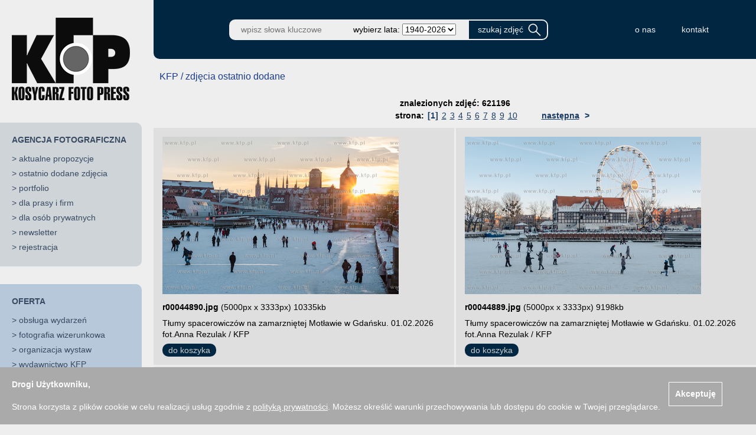

--- FILE ---
content_type: text/html; charset=UTF-8
request_url: https://kfp.pl/page,ostatnie,cid,67,sid,10ea7c8c64f513c9a4ff08b6096a49d9,index.php
body_size: 30713
content:
<!DOCTYPE html>
      <html>
      <head>
              <title>Agencja Fotograficzna Kosycarz Foto Press KFP</title>
      <meta http-equiv="content-type" content="text/html; charset=utf-8" />
      <meta http-equiv="pragma" content="no-cache" />
      <meta http-equiv="cache-control" content="no-cache" />
      <meta name="viewport" content="width=device-width, initial-scale=1">
      <meta name="keywords" content="kosycarz,foto,press,agencja,fotograficzna,fotografia,prasa,fotoreportaż,fotoreporter,archiwum,fotograficzne,ilustracje,dokument,zdjęcia" />
      <meta name="description" content="Agencja Fotograficzna Kosycarz Foto Press KFP - fotografia prasowa, zdjęcia, fotoreportaż, fotoreporter, archiwum fotograficzne od 1945 roku, ilustracje, dokumentacja, baza zdjęć w internecie." />
      <meta name="robots" content="noindex,nofollow" />
      <meta property="article:published_time" content="" />
      <meta property="og:description" content="Agencja Fotograficzna Kosycarz Foto Press KFP - fotografia prasowa, zdjęcia, fotoreportaż, fotoreporter, archiwum fotograficzne od 1945 roku, ilustracje, dokumentacja, baza zdjęć w internecie." />
      <meta property="og:image" content="" />
      <meta property="og:image:type" content="" />
      <meta property="og:locale" content="pl_PL" />
      <meta property="og:site_name" content="kfp.pl" />
      <meta property="og:title" content="Agencja Fotograficzna Kosycarz Foto Press KFP" />
      <meta property="og:type" content="article" />
      <meta property="og:url" content="" />
      <meta property="twitter:card" content="summary_large_image" />
      <meta property="twitter:description" content="Agencja Fotograficzna Kosycarz Foto Press KFP - fotografia prasowa, zdjęcia, fotoreportaż, fotoreporter, archiwum fotograficzne od 1945 roku, ilustracje, dokumentacja, baza zdjęć w internecie." />
      <meta property="twitter:image" content="" />
      <meta property="twitter:title" content="Agencja Fotograficzna Kosycarz Foto Press KFP" />
      <meta property="twitter:url" content="" />
      <script type="text/javascript" src="/script/java.js"></script>
      <script type="text/javascript" src="/script/layer.js"></script>
      <script type="text/javascript" src="/script/AjaxRequest.js"></script>
      <script type="text/javascript" src="/script/AjaxPage.js"></script>
      <script src="/bower_components/jquery/dist/jquery.min.js" type="text/javascript"></script>
      <script src="/bower_components/jquery-ui/jquery-ui.min.js" type="text/javascript"></script>
      <script src="/bower_components/matchHeight/dist/jquery.matchHeight.js"></script>
      <script src="/bower_components/Modernizr/modernizr.custom.js"></script>
      <script type="text/javascript" src="/script/jquery.cookie.js"></script>
      <link rel="stylesheet" type="text/css" href="/css/s.css?1769973786" />
      
          </head>
      <body>
        <div id="gTemplate">
          <div id="gLeft">
                <script type="text/javascript">
    //<![CDATA[
      $(function() {

        $("#menuOpen").click(function () {
          $("#pageMenu").offset({top:0,left:0});
        });

        $("#menuClose").click(function () {
          $("#pageMenu").offset({top:0,left:-330});
        });

      });
    //]]>
    </script>

    <div id="pageMenu">
      <span id="menuClose">&times;</span>
      <div class="m_logo">
        <a href="/index.php">
                      <img src="/img/logo_light_kfp.png" width="200" height="143" alt="kfp.pl" />
                            </a>
      </div>
      <div class="m_agency_box">
        <div class="m_title">AGENCJA FOTOGRAFICZNA</div><div class="m_item">> <a href="/page,propozycje,cid,66,index.php" >aktualne propozycje</a></div><div class="m_item">> <a href="/page,ostatnie,cid,67,index.php" >ostatnio dodane zdjęcia</a></div><div class="m_item">> <a href="https://kfp.pl/o-firmie" target="_blank">portfolio</a></div><div class="m_item">> <a href="/page,content,cid,69,index.php" >dla prasy i firm</a></div><div class="m_item">> <a href="https://kfp.pl/sklep/kategorie/odbitki-kolekcjonerskie/zdjecie-na-zamowienie/zdjecie-na-zamowienie/" target="_blank">dla osób prywatnych</a></div><div class="m_item">> <a href="/page,newsletter,cid,71,index.php" >newsletter</a></div><div class="m_item">> <a href="/page,register,cid,85,index.php" >rejestracja</a></div>      </div>
      <div class="m_offer_box">
        <div class="m_title"><a href="/o-firmie/oferta" target="_blank">OFERTA</a></div><div class="m_item">> <a href="/o-firmie/obsluga-wydarzen/" target="_blank">obsługa wydarzeń</a></div><div class="m_item">> <a href="/o-firmie/fotografia-wizerunkowa/" target="_blank">fotografia wizerunkowa</a></div><div class="m_item">> <a href="/o-firmie/organizacja-wystaw/" target="_blank">organizacja wystaw</a></div><div class="m_item">> <a href="/o-firmie/wydawnictwo-kfp/" target="_blank">wydawnictwo KFP</a></div>      </div>
      <div class="m_shop_box">
        <div class="m_title"><a href="http://kosycarz.pl" target="_blank">SKLEP KFP</a></div><div class="m_item">> <a href="https://kosycarz.pl/kategoria-produktu/ksiegarnia-kfp/" target="_blank">książki i albumy</a></div><div class="m_item">> <a href="https://kosycarz.pl/kategoria-produktu/zdjecia-kolekcjonerskie/" target="_blank">odbitki kolekcjonerskie</a></div><div class="m_item">> <a href="https://kosycarz.pl/kategoria-produktu/zlota-kolekcja/" target="_blank">złota kolekcja zdjęć Zbigniewa Kosycarza</a></div><div class="m_item">> <a href="https://kosycarz.pl/kategoria-produktu/gadzety-fotograficzne/" target="_blank">upominki / koszulki</a></div>      </div>

              <div class="m_maciek_box">
          <div class="m_item"><a href="http://maciej_kosycarz.pinkas.pl" target="_blank"><img src="/img/maciej.png" width="130" height="162" alt="Maciej Kosycarz" /></a></div>
          <div class="m_title"><a href="http://maciej_kosycarz.pinkas.pl" target="_blank">WSPOMNIENIA<br />O MAĆKU<br />KOSYCARZU</a></div>
        </div>
        <div class="m_albums_box">
          <div class="m_title">WYDAWNICTWO KFP</div>
          <div class="m_item"><a href="https://kfp.pl/o-firmie/wydawnictwo-kfp" target="_blank"><img src="/img/albumy.png" width="230" height="192" alt="wydawnictwo KFP" /></a></div>
        </div>
      
    </div>
              </div>
          <div id="gTop">
                
<script type="text/javascript">
//<![CDATA[
$(function() {
ajaxGet("cartPlaceholder", "index.php?page=a_koszyk&amp;")});

//]]>
</script>
    
<script type="text/javascript">
//<![CDATA[
$(function() {
$("#inputSearch").focus()});

//]]>
</script>
    <form method="get" name="szukaj" action="/page,szukaj,index.php">
    <div id="pageHeader">
      <a href="/index.php">
                  <img class="h_logo" src="/img/logo_dark_kfp.png" width="157" height="114" alt="kfp.pl" />
                      </a>
      <div class="h_brake"></div>
      <input class="h_input" id="inputSearch" name="szukaj" value="" placeholder="wpisz słowa kluczowe" />
              <div class="h_year">wybierz lata:&nbsp; <select name="lata"><option value="">1940-2026</option><option value="2001-2099" >od 2001</option><option value="1900-2000" >do 2000</option><option value="2026-2026" >2026</option><option value="2025-2025" >2025</option><option value="2024-2024" >2024</option><option value="2023-2023" >2023</option><option value="2022-2022" >2022</option><option value="2021-2021" >2021</option><option value="2020-2020" >2020</option><option value="2019-2019" >2019</option><option value="2018-2018" >2018</option><option value="2017-2017" >2017</option><option value="2016-2016" >2016</option><option value="2010-2015" >2010-2015</option><option value="2005-2010" >2005-2010</option><option value="2000-2005" >2000-2005</option><option value="1995-2000" >1995-2000</option><option value="1990-1995" >1990-1995</option><option value="1985-1990" >1985-1990</option><option value="1980-1985" >1980-1985</option><option value="1975-1980" >1975-1980</option><option value="1970-1975" >1970-1975</option><option value="1965-1970" >1965-1970</option><option value="1960-1965" >1960-1965</option><option value="1955-1960" >1955-1960</option><option value="1950-1955" >1950-1955</option><option value="1945-1950" >1945-1950</option><option value="1940-1945" >1940-1945</option></select></div>
            <input class="h_button" type="submit" value="szukaj zdjęć" />
      <div id="cartPlaceholder"></div>
      <div class="h_brake"></div>

      <div class="h_links">
                  <a class="h_link" href="https://kfp.pl/o-firmie/" target="_blank">o nas</a>
                  <a class="h_link" href="/page,contact,cid,64,index.php" >kontakt</a>
                <div class="h_brake2"></div>
      </div>

      <span id="menuOpen">&#9776;</span>
    </div>
    </form>
              </div>
          <div id="gCenter">
            <div id="pictureDiv" class="popup" style="visibility:hidden; position:absolute; z-index: 1;"></div>    <script type="text/javascript">
    $(function() {
      if (!Modernizr.cssgrid) {
        $('.grid-cell').matchHeight();
      }
    });
    </script>

    <div id="imageContainer">

              <div class="cmsSimpleHead">
          <span class="cmsTitle">KFP / zdjęcia ostatnio dodane</span>
        </div>
      
      <div class="pagerContainer">
        <ul class="pages"><li class="text">znalezionych zdjęć: 621196</li></ul><ul class="pages"><li class="emptyPrev">&nbsp;</li><li class="text">strona:</li><li class="active"><a href="/page,ostatnie,cid,67,sid,10ea7c8c64f513c9a4ff08b6096a49d9,page_no,1,index.php">[1]</a></li><li class="passive"><a href="/page,ostatnie,cid,67,sid,10ea7c8c64f513c9a4ff08b6096a49d9,page_no,2,index.php">2</a></li><li class="passive"><a href="/page,ostatnie,cid,67,sid,10ea7c8c64f513c9a4ff08b6096a49d9,page_no,3,index.php">3</a></li><li class="passive"><a href="/page,ostatnie,cid,67,sid,10ea7c8c64f513c9a4ff08b6096a49d9,page_no,4,index.php">4</a></li><li class="passive"><a href="/page,ostatnie,cid,67,sid,10ea7c8c64f513c9a4ff08b6096a49d9,page_no,5,index.php">5</a></li><li class="passive"><a href="/page,ostatnie,cid,67,sid,10ea7c8c64f513c9a4ff08b6096a49d9,page_no,6,index.php">6</a></li><li class="passive"><a href="/page,ostatnie,cid,67,sid,10ea7c8c64f513c9a4ff08b6096a49d9,page_no,7,index.php">7</a></li><li class="passive"><a href="/page,ostatnie,cid,67,sid,10ea7c8c64f513c9a4ff08b6096a49d9,page_no,8,index.php">8</a></li><li class="passive"><a href="/page,ostatnie,cid,67,sid,10ea7c8c64f513c9a4ff08b6096a49d9,page_no,9,index.php">9</a></li><li class="passive"><a href="/page,ostatnie,cid,67,sid,10ea7c8c64f513c9a4ff08b6096a49d9,page_no,10,index.php">10</a></li><li class="next"><a href="/page,ostatnie,cid,67,sid,10ea7c8c64f513c9a4ff08b6096a49d9,page_no,2,index.php"><span>następna</span> ></a></li></ul>      </div>

      <div class="grid">
                  <div class="grid-cell">
                        <div class="imageContainer"><img src="/pic/mp/09/r00044890.jpg" width="400" height="267" onclick="ajaxGet('pictureDiv', '/page,a_zdjecie,pid,r00044890.jpg,index.php');  return false;" onmouseover="showToolTip('&lt;div style=&quot;width:200px;&quot;&gt;Tłumy spacerowiczów na zamarzniętej Motławie w Gdańsku. 01.02.2026 fot.Anna Rezulak / KFP&lt;/div&gt;');" onmouseout="hideToolTip();" alt="Tłumy spacerowiczów na zamarzniętej Motławie w..." /></a></div>
            <div class="nameContainer"><b>r00044890.jpg</b> (5000px x 3333px) 10335kb</div>
            <div class="descContainer">Tłumy spacerowiczów na zamarzniętej Motławie w Gdańsku. 01.02.2026 fot.Anna Rezulak / KFP</div>
            <div class="cartContainer"><a href="#" class="cmsCartButton" onclick="return cartButtonAction(this, '/page,a_koszyk,action,add,pid,r00044890.jpg,index.php');">do koszyka</a></div>
          </div>
                  <div class="grid-cell">
                        <div class="imageContainer"><img src="/pic/mp/fe/r00044889.jpg" width="400" height="267" onclick="ajaxGet('pictureDiv', '/page,a_zdjecie,pid,r00044889.jpg,index.php');  return false;" onmouseover="showToolTip('&lt;div style=&quot;width:200px;&quot;&gt;Tłumy spacerowiczów na zamarzniętej Motławie w Gdańsku. 01.02.2026 fot.Anna Rezulak / KFP&lt;/div&gt;');" onmouseout="hideToolTip();" alt="Tłumy spacerowiczów na zamarzniętej Motławie w..." /></a></div>
            <div class="nameContainer"><b>r00044889.jpg</b> (5000px x 3333px) 9198kb</div>
            <div class="descContainer">Tłumy spacerowiczów na zamarzniętej Motławie w Gdańsku. 01.02.2026 fot.Anna Rezulak / KFP</div>
            <div class="cartContainer"><a href="#" class="cmsCartButton" onclick="return cartButtonAction(this, '/page,a_koszyk,action,add,pid,r00044889.jpg,index.php');">do koszyka</a></div>
          </div>
                  <div class="grid-cell">
                        <div class="imageContainer"><img src="/pic/mp/3f/r00044888.jpg" width="400" height="267" onclick="ajaxGet('pictureDiv', '/page,a_zdjecie,pid,r00044888.jpg,index.php');  return false;" onmouseover="showToolTip('&lt;div style=&quot;width:200px;&quot;&gt;Tłumy spacerowiczów na zamarzniętej Motławie w Gdańsku. 01.02.2026 fot.Anna Rezulak / KFP&lt;/div&gt;');" onmouseout="hideToolTip();" alt="Tłumy spacerowiczów na zamarzniętej Motławie w..." /></a></div>
            <div class="nameContainer"><b>r00044888.jpg</b> (5000px x 3333px) 9156kb</div>
            <div class="descContainer">Tłumy spacerowiczów na zamarzniętej Motławie w Gdańsku. 01.02.2026 fot.Anna Rezulak / KFP</div>
            <div class="cartContainer"><a href="#" class="cmsCartButton" onclick="return cartButtonAction(this, '/page,a_koszyk,action,add,pid,r00044888.jpg,index.php');">do koszyka</a></div>
          </div>
                  <div class="grid-cell">
                        <div class="imageContainer"><img src="/pic/mp/6a/r00044887.jpg" width="400" height="267" onclick="ajaxGet('pictureDiv', '/page,a_zdjecie,pid,r00044887.jpg,index.php');  return false;" onmouseover="showToolTip('&lt;div style=&quot;width:200px;&quot;&gt;Tłumy spacerowiczów na zamarzniętej Motławie w Gdańsku. 01.02.2026 fot.Anna Rezulak / KFP&lt;/div&gt;');" onmouseout="hideToolTip();" alt="Tłumy spacerowiczów na zamarzniętej Motławie w..." /></a></div>
            <div class="nameContainer"><b>r00044887.jpg</b> (5000px x 3333px) 8850kb</div>
            <div class="descContainer">Tłumy spacerowiczów na zamarzniętej Motławie w Gdańsku. 01.02.2026 fot.Anna Rezulak / KFP</div>
            <div class="cartContainer"><a href="#" class="cmsCartButton" onclick="return cartButtonAction(this, '/page,a_koszyk,action,add,pid,r00044887.jpg,index.php');">do koszyka</a></div>
          </div>
                  <div class="grid-cell">
                        <div class="imageContainer"><img src="/pic/mp/a2/r00044886.jpg" width="400" height="267" onclick="ajaxGet('pictureDiv', '/page,a_zdjecie,pid,r00044886.jpg,index.php');  return false;" onmouseover="showToolTip('&lt;div style=&quot;width:200px;&quot;&gt;Tłumy spacerowiczów na zamarzniętej Motławie w Gdańsku. 01.02.2026 fot.Anna Rezulak / KFP&lt;/div&gt;');" onmouseout="hideToolTip();" alt="Tłumy spacerowiczów na zamarzniętej Motławie w..." /></a></div>
            <div class="nameContainer"><b>r00044886.jpg</b> (5000px x 3333px) 11763kb</div>
            <div class="descContainer">Tłumy spacerowiczów na zamarzniętej Motławie w Gdańsku. 01.02.2026 fot.Anna Rezulak / KFP</div>
            <div class="cartContainer"><a href="#" class="cmsCartButton" onclick="return cartButtonAction(this, '/page,a_koszyk,action,add,pid,r00044886.jpg,index.php');">do koszyka</a></div>
          </div>
                  <div class="grid-cell">
                        <div class="imageContainer"><img src="/pic/mp/cb/r00044885.jpg" width="400" height="267" onclick="ajaxGet('pictureDiv', '/page,a_zdjecie,pid,r00044885.jpg,index.php');  return false;" onmouseover="showToolTip('&lt;div style=&quot;width:200px;&quot;&gt;Tłumy spacerowiczów na zamarzniętej Motławie w Gdańsku. 01.02.2026 fot.Anna Rezulak / KFP&lt;/div&gt;');" onmouseout="hideToolTip();" alt="Tłumy spacerowiczów na zamarzniętej Motławie w..." /></a></div>
            <div class="nameContainer"><b>r00044885.jpg</b> (5000px x 3333px) 10552kb</div>
            <div class="descContainer">Tłumy spacerowiczów na zamarzniętej Motławie w Gdańsku. 01.02.2026 fot.Anna Rezulak / KFP</div>
            <div class="cartContainer"><a href="#" class="cmsCartButton" onclick="return cartButtonAction(this, '/page,a_koszyk,action,add,pid,r00044885.jpg,index.php');">do koszyka</a></div>
          </div>
                  <div class="grid-cell">
                        <div class="imageContainer"><img src="/pic/mp/b0/r00044884.jpg" width="400" height="267" onclick="ajaxGet('pictureDiv', '/page,a_zdjecie,pid,r00044884.jpg,index.php');  return false;" onmouseover="showToolTip('&lt;div style=&quot;width:200px;&quot;&gt;Tłumy spacerowiczów na zamarzniętej Motławie w Gdańsku. 01.02.2026 fot.Anna Rezulak / KFP&lt;/div&gt;');" onmouseout="hideToolTip();" alt="Tłumy spacerowiczów na zamarzniętej Motławie w..." /></a></div>
            <div class="nameContainer"><b>r00044884.jpg</b> (5000px x 3333px) 10502kb</div>
            <div class="descContainer">Tłumy spacerowiczów na zamarzniętej Motławie w Gdańsku. 01.02.2026 fot.Anna Rezulak / KFP</div>
            <div class="cartContainer"><a href="#" class="cmsCartButton" onclick="return cartButtonAction(this, '/page,a_koszyk,action,add,pid,r00044884.jpg,index.php');">do koszyka</a></div>
          </div>
                  <div class="grid-cell">
                        <div class="imageContainer"><img src="/pic/mp/25/r00044883.jpg" width="400" height="267" onclick="ajaxGet('pictureDiv', '/page,a_zdjecie,pid,r00044883.jpg,index.php');  return false;" onmouseover="showToolTip('&lt;div style=&quot;width:200px;&quot;&gt;Tłumy spacerowiczów na zamarzniętej Motławie w Gdańsku. 01.02.2026 fot.Anna Rezulak / KFP&lt;/div&gt;');" onmouseout="hideToolTip();" alt="Tłumy spacerowiczów na zamarzniętej Motławie w..." /></a></div>
            <div class="nameContainer"><b>r00044883.jpg</b> (5000px x 3333px) 10302kb</div>
            <div class="descContainer">Tłumy spacerowiczów na zamarzniętej Motławie w Gdańsku. 01.02.2026 fot.Anna Rezulak / KFP</div>
            <div class="cartContainer"><a href="#" class="cmsCartButton" onclick="return cartButtonAction(this, '/page,a_koszyk,action,add,pid,r00044883.jpg,index.php');">do koszyka</a></div>
          </div>
                  <div class="grid-cell">
                        <div class="imageContainer"><img src="/pic/mp/0f/r00044882.jpg" width="400" height="267" onclick="ajaxGet('pictureDiv', '/page,a_zdjecie,pid,r00044882.jpg,index.php');  return false;" onmouseover="showToolTip('&lt;div style=&quot;width:200px;&quot;&gt;Tłumy spacerowiczów na zamarzniętej Motławie w Gdańsku. 01.02.2026 fot.Anna Rezulak / KFP&lt;/div&gt;');" onmouseout="hideToolTip();" alt="Tłumy spacerowiczów na zamarzniętej Motławie w..." /></a></div>
            <div class="nameContainer"><b>r00044882.jpg</b> (5000px x 3333px) 9097kb</div>
            <div class="descContainer">Tłumy spacerowiczów na zamarzniętej Motławie w Gdańsku. 01.02.2026 fot.Anna Rezulak / KFP</div>
            <div class="cartContainer"><a href="#" class="cmsCartButton" onclick="return cartButtonAction(this, '/page,a_koszyk,action,add,pid,r00044882.jpg,index.php');">do koszyka</a></div>
          </div>
                  <div class="grid-cell">
                        <div class="imageContainer"><img src="/pic/mp/72/r00044881.jpg" width="400" height="267" onclick="ajaxGet('pictureDiv', '/page,a_zdjecie,pid,r00044881.jpg,index.php');  return false;" onmouseover="showToolTip('&lt;div style=&quot;width:200px;&quot;&gt;Tłumy spacerowiczów na zamarzniętej Motławie w Gdańsku. 01.02.2026 fot.Anna Rezulak / KFP&lt;/div&gt;');" onmouseout="hideToolTip();" alt="Tłumy spacerowiczów na zamarzniętej Motławie w..." /></a></div>
            <div class="nameContainer"><b>r00044881.jpg</b> (5000px x 3333px) 9786kb</div>
            <div class="descContainer">Tłumy spacerowiczów na zamarzniętej Motławie w Gdańsku. 01.02.2026 fot.Anna Rezulak / KFP</div>
            <div class="cartContainer"><a href="#" class="cmsCartButton" onclick="return cartButtonAction(this, '/page,a_koszyk,action,add,pid,r00044881.jpg,index.php');">do koszyka</a></div>
          </div>
                  <div class="grid-cell">
                        <div class="imageContainer"><img src="/pic/mp/7e/r00044880.jpg" width="400" height="267" onclick="ajaxGet('pictureDiv', '/page,a_zdjecie,pid,r00044880.jpg,index.php');  return false;" onmouseover="showToolTip('&lt;div style=&quot;width:200px;&quot;&gt;Tłumy spacerowiczów na zamarzniętej Motławie w Gdańsku. 01.02.2026 fot.Anna Rezulak / KFP&lt;/div&gt;');" onmouseout="hideToolTip();" alt="Tłumy spacerowiczów na zamarzniętej Motławie w..." /></a></div>
            <div class="nameContainer"><b>r00044880.jpg</b> (5000px x 3333px) 10226kb</div>
            <div class="descContainer">Tłumy spacerowiczów na zamarzniętej Motławie w Gdańsku. 01.02.2026 fot.Anna Rezulak / KFP</div>
            <div class="cartContainer"><a href="#" class="cmsCartButton" onclick="return cartButtonAction(this, '/page,a_koszyk,action,add,pid,r00044880.jpg,index.php');">do koszyka</a></div>
          </div>
                  <div class="grid-cell">
                        <div class="imageContainer"><img src="/pic/mp/b7/r00044878.jpg" width="400" height="267" onclick="ajaxGet('pictureDiv', '/page,a_zdjecie,pid,r00044878.jpg,index.php');  return false;" onmouseover="showToolTip('&lt;div style=&quot;width:200px;&quot;&gt;Tłumy spacerowiczów na zamarzniętej Motławie w Gdańsku. 01.02.2026 fot.Anna Rezulak / KFP&lt;/div&gt;');" onmouseout="hideToolTip();" alt="Tłumy spacerowiczów na zamarzniętej Motławie w..." /></a></div>
            <div class="nameContainer"><b>r00044878.jpg</b> (5000px x 3333px) 9505kb</div>
            <div class="descContainer">Tłumy spacerowiczów na zamarzniętej Motławie w Gdańsku. 01.02.2026 fot.Anna Rezulak / KFP</div>
            <div class="cartContainer"><a href="#" class="cmsCartButton" onclick="return cartButtonAction(this, '/page,a_koszyk,action,add,pid,r00044878.jpg,index.php');">do koszyka</a></div>
          </div>
                  <div class="grid-cell">
                        <div class="imageContainer"><img src="/pic/mp/b4/r00044877.jpg" width="400" height="267" onclick="ajaxGet('pictureDiv', '/page,a_zdjecie,pid,r00044877.jpg,index.php');  return false;" onmouseover="showToolTip('&lt;div style=&quot;width:200px;&quot;&gt;Tłumy spacerowiczów na zamarzniętej Motławie w Gdańsku. 01.02.2026 fot.Anna Rezulak / KFP&lt;/div&gt;');" onmouseout="hideToolTip();" alt="Tłumy spacerowiczów na zamarzniętej Motławie w..." /></a></div>
            <div class="nameContainer"><b>r00044877.jpg</b> (5000px x 3333px) 11603kb</div>
            <div class="descContainer">Tłumy spacerowiczów na zamarzniętej Motławie w Gdańsku. 01.02.2026 fot.Anna Rezulak / KFP</div>
            <div class="cartContainer"><a href="#" class="cmsCartButton" onclick="return cartButtonAction(this, '/page,a_koszyk,action,add,pid,r00044877.jpg,index.php');">do koszyka</a></div>
          </div>
                  <div class="grid-cell">
                        <div class="imageContainer"><img src="/pic/mp/bb/r00044876.jpg" width="267" height="400" onclick="ajaxGet('pictureDiv', '/page,a_zdjecie,pid,r00044876.jpg,index.php');  return false;" onmouseover="showToolTip('&lt;div style=&quot;width:200px;&quot;&gt;Tłumy spacerowiczów na zamarzniętej Motławie w Gdańsku. 01.02.2026 fot.Anna Rezulak / KFP&lt;/div&gt;');" onmouseout="hideToolTip();" alt="Tłumy spacerowiczów na zamarzniętej Motławie w..." /></a></div>
            <div class="nameContainer"><b>r00044876.jpg</b> (3333px x 5000px) 11310kb</div>
            <div class="descContainer">Tłumy spacerowiczów na zamarzniętej Motławie w Gdańsku. 01.02.2026 fot.Anna Rezulak / KFP</div>
            <div class="cartContainer"><a href="#" class="cmsCartButton" onclick="return cartButtonAction(this, '/page,a_koszyk,action,add,pid,r00044876.jpg,index.php');">do koszyka</a></div>
          </div>
                  <div class="grid-cell">
                        <div class="imageContainer"><img src="/pic/mp/54/r00044875.jpg" width="267" height="400" onclick="ajaxGet('pictureDiv', '/page,a_zdjecie,pid,r00044875.jpg,index.php');  return false;" onmouseover="showToolTip('&lt;div style=&quot;width:200px;&quot;&gt;Tłumy spacerowiczów na zamarzniętej Motławie w Gdańsku. 01.02.2026 fot.Anna Rezulak / KFP&lt;/div&gt;');" onmouseout="hideToolTip();" alt="Tłumy spacerowiczów na zamarzniętej Motławie w..." /></a></div>
            <div class="nameContainer"><b>r00044875.jpg</b> (3333px x 5000px) 10343kb</div>
            <div class="descContainer">Tłumy spacerowiczów na zamarzniętej Motławie w Gdańsku. 01.02.2026 fot.Anna Rezulak / KFP</div>
            <div class="cartContainer"><a href="#" class="cmsCartButton" onclick="return cartButtonAction(this, '/page,a_koszyk,action,add,pid,r00044875.jpg,index.php');">do koszyka</a></div>
          </div>
                  <div class="grid-cell">
                        <div class="imageContainer"><img src="/pic/mp/4d/r00044874.jpg" width="400" height="267" onclick="ajaxGet('pictureDiv', '/page,a_zdjecie,pid,r00044874.jpg,index.php');  return false;" onmouseover="showToolTip('&lt;div style=&quot;width:200px;&quot;&gt;Tłumy spacerowiczów na zamarzniętej Motławie w Gdańsku. 01.02.2026 fot.Anna Rezulak / KFP&lt;/div&gt;');" onmouseout="hideToolTip();" alt="Tłumy spacerowiczów na zamarzniętej Motławie w..." /></a></div>
            <div class="nameContainer"><b>r00044874.jpg</b> (5000px x 3333px) 10729kb</div>
            <div class="descContainer">Tłumy spacerowiczów na zamarzniętej Motławie w Gdańsku. 01.02.2026 fot.Anna Rezulak / KFP</div>
            <div class="cartContainer"><a href="#" class="cmsCartButton" onclick="return cartButtonAction(this, '/page,a_koszyk,action,add,pid,r00044874.jpg,index.php');">do koszyka</a></div>
          </div>
              </div>

      <div class="pagerContainer">
        <ul class="pages"><li class="text">znalezionych zdjęć: 621196</li></ul><ul class="pages"><li class="emptyPrev">&nbsp;</li><li class="text">strona:</li><li class="active"><a href="/page,ostatnie,cid,67,sid,10ea7c8c64f513c9a4ff08b6096a49d9,page_no,1,index.php">[1]</a></li><li class="passive"><a href="/page,ostatnie,cid,67,sid,10ea7c8c64f513c9a4ff08b6096a49d9,page_no,2,index.php">2</a></li><li class="passive"><a href="/page,ostatnie,cid,67,sid,10ea7c8c64f513c9a4ff08b6096a49d9,page_no,3,index.php">3</a></li><li class="passive"><a href="/page,ostatnie,cid,67,sid,10ea7c8c64f513c9a4ff08b6096a49d9,page_no,4,index.php">4</a></li><li class="passive"><a href="/page,ostatnie,cid,67,sid,10ea7c8c64f513c9a4ff08b6096a49d9,page_no,5,index.php">5</a></li><li class="passive"><a href="/page,ostatnie,cid,67,sid,10ea7c8c64f513c9a4ff08b6096a49d9,page_no,6,index.php">6</a></li><li class="passive"><a href="/page,ostatnie,cid,67,sid,10ea7c8c64f513c9a4ff08b6096a49d9,page_no,7,index.php">7</a></li><li class="passive"><a href="/page,ostatnie,cid,67,sid,10ea7c8c64f513c9a4ff08b6096a49d9,page_no,8,index.php">8</a></li><li class="passive"><a href="/page,ostatnie,cid,67,sid,10ea7c8c64f513c9a4ff08b6096a49d9,page_no,9,index.php">9</a></li><li class="passive"><a href="/page,ostatnie,cid,67,sid,10ea7c8c64f513c9a4ff08b6096a49d9,page_no,10,index.php">10</a></li><li class="next"><a href="/page,ostatnie,cid,67,sid,10ea7c8c64f513c9a4ff08b6096a49d9,page_no,2,index.php"><span>następna</span> ></a></li></ul>      </div>

    </div>

              </div>
          <div id="gBottom">
                <div id="pageFooter">
      <div class="f_wrap">
        <div><p>Kosycarz Foto Press / <strong>KFP</strong><br /> ul. Podwale Staromiejskie 89/8<br /> 80-844 Gdańsk<br /> tel. 58 301 94 46<br /> tel. kom. 601 209 975<br /> e-mail:&nbsp;<a href="mailto:foto@kfp.com.pl">foto@kfp.com.pl</a><br /><br /> <strong>Odbi&oacute;r zam&oacute;wień dla os&oacute;b prywatnych:</strong><br /> Galeria Sztuk R&oacute;żnych<br /> ul. Ogarna 101 Gdańsk<br /> pn-pt 10:00-18:00<br /> sob. 11:00-18:00</p>
<p>&nbsp;</p></div>
        <div class="f_logo">
          <a href="/index.php">
                          <img src="/img/logo_dark_kfp.png" width="157" height="114" alt="kfp.pl" />
                                  </a>
        </div>
        <div><div class="f_item"><a href="/page,content,cid,77,index.php" >polityka prywatności</a></div><div class="f_item"><a href="/page,content,cid,78,index.php" >regulamin</a></div><div class="f_item"><a href="/page,register,cid,79,index.php" >rejestracja</a></div></div>
      </div>
      <div class="f_copyright">
        Wszystkie zdjęcia Agencji Kosycarz Foto Press/KFP są chronione prawem autorskim. Publikacja i kopiowanie bez zgody Agencji zabronione.
        Copyright &copy; 2000-2026 KFP
      </div>
    </div>
        <script type="text/javascript">
    //<![CDATA[
      $(function() {

        if ( $.cookie("cookieInfo") !== "1" ) {
          var cookieInfoHtml =
              '<div id="cookieInfoLayer">' +
              '    <div class="close">Akceptuję<\/div>' +
              '    <div class="title">Drogi Użytkowniku,<\/div>' +
              '    <div class="content"><p>&nbsp;<\/p>  <p>Strona korzysta z plik&oacute;w cookie w celu realizacji usług zgodnie z <a href="\/page,content,cid,43,index.html">polityką prywatności<\/a>. Możesz określić warunki przechowywania lub dostępu do cookie w Twojej przeglądarce.<\/p><\/div>' +
              '<\/div>';
          $("body").prepend(cookieInfoHtml);
        }

        $("#cookieInfoLayer .close").click(function () {
          $(this).parent().hide();
          $.cookie("cookieInfo", 1, { expires: 365 });
        });

      });
    //]]>
    </script>
    
      <script async src="https://www.googletagmanager.com/gtag/js?id=G-TR472FB817"></script>
      <script>
        window.dataLayer = window.dataLayer || [];
        function gtag(){dataLayer.push(arguments);}
        gtag("js", new Date());

        gtag("config", "G-TR472FB817");
      </script>
              </div>
        </div>
              </body>
      </html>
    